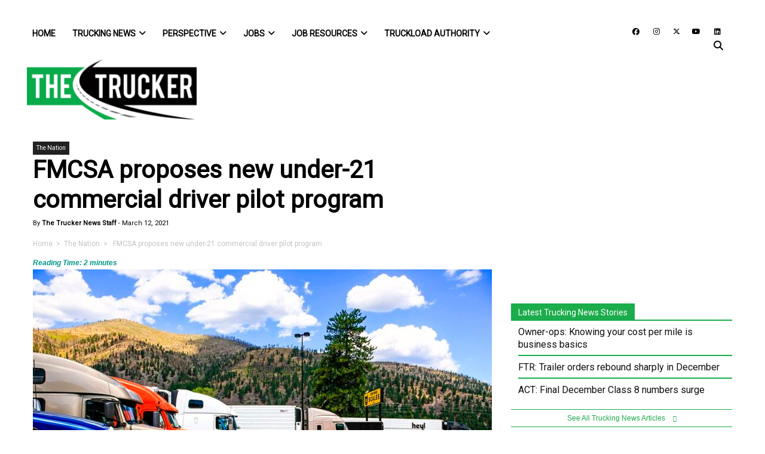

--- FILE ---
content_type: text/html; charset=utf-8
request_url: https://www.google.com/recaptcha/api2/anchor?ar=1&k=6LcmkuQqAAAAAJa0uf-uvpom-PN_kh-XRgyi03K6&co=aHR0cHM6Ly93d3cudGhldHJ1Y2tlci5jb206NDQz&hl=en&v=PoyoqOPhxBO7pBk68S4YbpHZ&theme=light&size=normal&anchor-ms=20000&execute-ms=30000&cb=jl5oyysplv1a
body_size: 49195
content:
<!DOCTYPE HTML><html dir="ltr" lang="en"><head><meta http-equiv="Content-Type" content="text/html; charset=UTF-8">
<meta http-equiv="X-UA-Compatible" content="IE=edge">
<title>reCAPTCHA</title>
<style type="text/css">
/* cyrillic-ext */
@font-face {
  font-family: 'Roboto';
  font-style: normal;
  font-weight: 400;
  font-stretch: 100%;
  src: url(//fonts.gstatic.com/s/roboto/v48/KFO7CnqEu92Fr1ME7kSn66aGLdTylUAMa3GUBHMdazTgWw.woff2) format('woff2');
  unicode-range: U+0460-052F, U+1C80-1C8A, U+20B4, U+2DE0-2DFF, U+A640-A69F, U+FE2E-FE2F;
}
/* cyrillic */
@font-face {
  font-family: 'Roboto';
  font-style: normal;
  font-weight: 400;
  font-stretch: 100%;
  src: url(//fonts.gstatic.com/s/roboto/v48/KFO7CnqEu92Fr1ME7kSn66aGLdTylUAMa3iUBHMdazTgWw.woff2) format('woff2');
  unicode-range: U+0301, U+0400-045F, U+0490-0491, U+04B0-04B1, U+2116;
}
/* greek-ext */
@font-face {
  font-family: 'Roboto';
  font-style: normal;
  font-weight: 400;
  font-stretch: 100%;
  src: url(//fonts.gstatic.com/s/roboto/v48/KFO7CnqEu92Fr1ME7kSn66aGLdTylUAMa3CUBHMdazTgWw.woff2) format('woff2');
  unicode-range: U+1F00-1FFF;
}
/* greek */
@font-face {
  font-family: 'Roboto';
  font-style: normal;
  font-weight: 400;
  font-stretch: 100%;
  src: url(//fonts.gstatic.com/s/roboto/v48/KFO7CnqEu92Fr1ME7kSn66aGLdTylUAMa3-UBHMdazTgWw.woff2) format('woff2');
  unicode-range: U+0370-0377, U+037A-037F, U+0384-038A, U+038C, U+038E-03A1, U+03A3-03FF;
}
/* math */
@font-face {
  font-family: 'Roboto';
  font-style: normal;
  font-weight: 400;
  font-stretch: 100%;
  src: url(//fonts.gstatic.com/s/roboto/v48/KFO7CnqEu92Fr1ME7kSn66aGLdTylUAMawCUBHMdazTgWw.woff2) format('woff2');
  unicode-range: U+0302-0303, U+0305, U+0307-0308, U+0310, U+0312, U+0315, U+031A, U+0326-0327, U+032C, U+032F-0330, U+0332-0333, U+0338, U+033A, U+0346, U+034D, U+0391-03A1, U+03A3-03A9, U+03B1-03C9, U+03D1, U+03D5-03D6, U+03F0-03F1, U+03F4-03F5, U+2016-2017, U+2034-2038, U+203C, U+2040, U+2043, U+2047, U+2050, U+2057, U+205F, U+2070-2071, U+2074-208E, U+2090-209C, U+20D0-20DC, U+20E1, U+20E5-20EF, U+2100-2112, U+2114-2115, U+2117-2121, U+2123-214F, U+2190, U+2192, U+2194-21AE, U+21B0-21E5, U+21F1-21F2, U+21F4-2211, U+2213-2214, U+2216-22FF, U+2308-230B, U+2310, U+2319, U+231C-2321, U+2336-237A, U+237C, U+2395, U+239B-23B7, U+23D0, U+23DC-23E1, U+2474-2475, U+25AF, U+25B3, U+25B7, U+25BD, U+25C1, U+25CA, U+25CC, U+25FB, U+266D-266F, U+27C0-27FF, U+2900-2AFF, U+2B0E-2B11, U+2B30-2B4C, U+2BFE, U+3030, U+FF5B, U+FF5D, U+1D400-1D7FF, U+1EE00-1EEFF;
}
/* symbols */
@font-face {
  font-family: 'Roboto';
  font-style: normal;
  font-weight: 400;
  font-stretch: 100%;
  src: url(//fonts.gstatic.com/s/roboto/v48/KFO7CnqEu92Fr1ME7kSn66aGLdTylUAMaxKUBHMdazTgWw.woff2) format('woff2');
  unicode-range: U+0001-000C, U+000E-001F, U+007F-009F, U+20DD-20E0, U+20E2-20E4, U+2150-218F, U+2190, U+2192, U+2194-2199, U+21AF, U+21E6-21F0, U+21F3, U+2218-2219, U+2299, U+22C4-22C6, U+2300-243F, U+2440-244A, U+2460-24FF, U+25A0-27BF, U+2800-28FF, U+2921-2922, U+2981, U+29BF, U+29EB, U+2B00-2BFF, U+4DC0-4DFF, U+FFF9-FFFB, U+10140-1018E, U+10190-1019C, U+101A0, U+101D0-101FD, U+102E0-102FB, U+10E60-10E7E, U+1D2C0-1D2D3, U+1D2E0-1D37F, U+1F000-1F0FF, U+1F100-1F1AD, U+1F1E6-1F1FF, U+1F30D-1F30F, U+1F315, U+1F31C, U+1F31E, U+1F320-1F32C, U+1F336, U+1F378, U+1F37D, U+1F382, U+1F393-1F39F, U+1F3A7-1F3A8, U+1F3AC-1F3AF, U+1F3C2, U+1F3C4-1F3C6, U+1F3CA-1F3CE, U+1F3D4-1F3E0, U+1F3ED, U+1F3F1-1F3F3, U+1F3F5-1F3F7, U+1F408, U+1F415, U+1F41F, U+1F426, U+1F43F, U+1F441-1F442, U+1F444, U+1F446-1F449, U+1F44C-1F44E, U+1F453, U+1F46A, U+1F47D, U+1F4A3, U+1F4B0, U+1F4B3, U+1F4B9, U+1F4BB, U+1F4BF, U+1F4C8-1F4CB, U+1F4D6, U+1F4DA, U+1F4DF, U+1F4E3-1F4E6, U+1F4EA-1F4ED, U+1F4F7, U+1F4F9-1F4FB, U+1F4FD-1F4FE, U+1F503, U+1F507-1F50B, U+1F50D, U+1F512-1F513, U+1F53E-1F54A, U+1F54F-1F5FA, U+1F610, U+1F650-1F67F, U+1F687, U+1F68D, U+1F691, U+1F694, U+1F698, U+1F6AD, U+1F6B2, U+1F6B9-1F6BA, U+1F6BC, U+1F6C6-1F6CF, U+1F6D3-1F6D7, U+1F6E0-1F6EA, U+1F6F0-1F6F3, U+1F6F7-1F6FC, U+1F700-1F7FF, U+1F800-1F80B, U+1F810-1F847, U+1F850-1F859, U+1F860-1F887, U+1F890-1F8AD, U+1F8B0-1F8BB, U+1F8C0-1F8C1, U+1F900-1F90B, U+1F93B, U+1F946, U+1F984, U+1F996, U+1F9E9, U+1FA00-1FA6F, U+1FA70-1FA7C, U+1FA80-1FA89, U+1FA8F-1FAC6, U+1FACE-1FADC, U+1FADF-1FAE9, U+1FAF0-1FAF8, U+1FB00-1FBFF;
}
/* vietnamese */
@font-face {
  font-family: 'Roboto';
  font-style: normal;
  font-weight: 400;
  font-stretch: 100%;
  src: url(//fonts.gstatic.com/s/roboto/v48/KFO7CnqEu92Fr1ME7kSn66aGLdTylUAMa3OUBHMdazTgWw.woff2) format('woff2');
  unicode-range: U+0102-0103, U+0110-0111, U+0128-0129, U+0168-0169, U+01A0-01A1, U+01AF-01B0, U+0300-0301, U+0303-0304, U+0308-0309, U+0323, U+0329, U+1EA0-1EF9, U+20AB;
}
/* latin-ext */
@font-face {
  font-family: 'Roboto';
  font-style: normal;
  font-weight: 400;
  font-stretch: 100%;
  src: url(//fonts.gstatic.com/s/roboto/v48/KFO7CnqEu92Fr1ME7kSn66aGLdTylUAMa3KUBHMdazTgWw.woff2) format('woff2');
  unicode-range: U+0100-02BA, U+02BD-02C5, U+02C7-02CC, U+02CE-02D7, U+02DD-02FF, U+0304, U+0308, U+0329, U+1D00-1DBF, U+1E00-1E9F, U+1EF2-1EFF, U+2020, U+20A0-20AB, U+20AD-20C0, U+2113, U+2C60-2C7F, U+A720-A7FF;
}
/* latin */
@font-face {
  font-family: 'Roboto';
  font-style: normal;
  font-weight: 400;
  font-stretch: 100%;
  src: url(//fonts.gstatic.com/s/roboto/v48/KFO7CnqEu92Fr1ME7kSn66aGLdTylUAMa3yUBHMdazQ.woff2) format('woff2');
  unicode-range: U+0000-00FF, U+0131, U+0152-0153, U+02BB-02BC, U+02C6, U+02DA, U+02DC, U+0304, U+0308, U+0329, U+2000-206F, U+20AC, U+2122, U+2191, U+2193, U+2212, U+2215, U+FEFF, U+FFFD;
}
/* cyrillic-ext */
@font-face {
  font-family: 'Roboto';
  font-style: normal;
  font-weight: 500;
  font-stretch: 100%;
  src: url(//fonts.gstatic.com/s/roboto/v48/KFO7CnqEu92Fr1ME7kSn66aGLdTylUAMa3GUBHMdazTgWw.woff2) format('woff2');
  unicode-range: U+0460-052F, U+1C80-1C8A, U+20B4, U+2DE0-2DFF, U+A640-A69F, U+FE2E-FE2F;
}
/* cyrillic */
@font-face {
  font-family: 'Roboto';
  font-style: normal;
  font-weight: 500;
  font-stretch: 100%;
  src: url(//fonts.gstatic.com/s/roboto/v48/KFO7CnqEu92Fr1ME7kSn66aGLdTylUAMa3iUBHMdazTgWw.woff2) format('woff2');
  unicode-range: U+0301, U+0400-045F, U+0490-0491, U+04B0-04B1, U+2116;
}
/* greek-ext */
@font-face {
  font-family: 'Roboto';
  font-style: normal;
  font-weight: 500;
  font-stretch: 100%;
  src: url(//fonts.gstatic.com/s/roboto/v48/KFO7CnqEu92Fr1ME7kSn66aGLdTylUAMa3CUBHMdazTgWw.woff2) format('woff2');
  unicode-range: U+1F00-1FFF;
}
/* greek */
@font-face {
  font-family: 'Roboto';
  font-style: normal;
  font-weight: 500;
  font-stretch: 100%;
  src: url(//fonts.gstatic.com/s/roboto/v48/KFO7CnqEu92Fr1ME7kSn66aGLdTylUAMa3-UBHMdazTgWw.woff2) format('woff2');
  unicode-range: U+0370-0377, U+037A-037F, U+0384-038A, U+038C, U+038E-03A1, U+03A3-03FF;
}
/* math */
@font-face {
  font-family: 'Roboto';
  font-style: normal;
  font-weight: 500;
  font-stretch: 100%;
  src: url(//fonts.gstatic.com/s/roboto/v48/KFO7CnqEu92Fr1ME7kSn66aGLdTylUAMawCUBHMdazTgWw.woff2) format('woff2');
  unicode-range: U+0302-0303, U+0305, U+0307-0308, U+0310, U+0312, U+0315, U+031A, U+0326-0327, U+032C, U+032F-0330, U+0332-0333, U+0338, U+033A, U+0346, U+034D, U+0391-03A1, U+03A3-03A9, U+03B1-03C9, U+03D1, U+03D5-03D6, U+03F0-03F1, U+03F4-03F5, U+2016-2017, U+2034-2038, U+203C, U+2040, U+2043, U+2047, U+2050, U+2057, U+205F, U+2070-2071, U+2074-208E, U+2090-209C, U+20D0-20DC, U+20E1, U+20E5-20EF, U+2100-2112, U+2114-2115, U+2117-2121, U+2123-214F, U+2190, U+2192, U+2194-21AE, U+21B0-21E5, U+21F1-21F2, U+21F4-2211, U+2213-2214, U+2216-22FF, U+2308-230B, U+2310, U+2319, U+231C-2321, U+2336-237A, U+237C, U+2395, U+239B-23B7, U+23D0, U+23DC-23E1, U+2474-2475, U+25AF, U+25B3, U+25B7, U+25BD, U+25C1, U+25CA, U+25CC, U+25FB, U+266D-266F, U+27C0-27FF, U+2900-2AFF, U+2B0E-2B11, U+2B30-2B4C, U+2BFE, U+3030, U+FF5B, U+FF5D, U+1D400-1D7FF, U+1EE00-1EEFF;
}
/* symbols */
@font-face {
  font-family: 'Roboto';
  font-style: normal;
  font-weight: 500;
  font-stretch: 100%;
  src: url(//fonts.gstatic.com/s/roboto/v48/KFO7CnqEu92Fr1ME7kSn66aGLdTylUAMaxKUBHMdazTgWw.woff2) format('woff2');
  unicode-range: U+0001-000C, U+000E-001F, U+007F-009F, U+20DD-20E0, U+20E2-20E4, U+2150-218F, U+2190, U+2192, U+2194-2199, U+21AF, U+21E6-21F0, U+21F3, U+2218-2219, U+2299, U+22C4-22C6, U+2300-243F, U+2440-244A, U+2460-24FF, U+25A0-27BF, U+2800-28FF, U+2921-2922, U+2981, U+29BF, U+29EB, U+2B00-2BFF, U+4DC0-4DFF, U+FFF9-FFFB, U+10140-1018E, U+10190-1019C, U+101A0, U+101D0-101FD, U+102E0-102FB, U+10E60-10E7E, U+1D2C0-1D2D3, U+1D2E0-1D37F, U+1F000-1F0FF, U+1F100-1F1AD, U+1F1E6-1F1FF, U+1F30D-1F30F, U+1F315, U+1F31C, U+1F31E, U+1F320-1F32C, U+1F336, U+1F378, U+1F37D, U+1F382, U+1F393-1F39F, U+1F3A7-1F3A8, U+1F3AC-1F3AF, U+1F3C2, U+1F3C4-1F3C6, U+1F3CA-1F3CE, U+1F3D4-1F3E0, U+1F3ED, U+1F3F1-1F3F3, U+1F3F5-1F3F7, U+1F408, U+1F415, U+1F41F, U+1F426, U+1F43F, U+1F441-1F442, U+1F444, U+1F446-1F449, U+1F44C-1F44E, U+1F453, U+1F46A, U+1F47D, U+1F4A3, U+1F4B0, U+1F4B3, U+1F4B9, U+1F4BB, U+1F4BF, U+1F4C8-1F4CB, U+1F4D6, U+1F4DA, U+1F4DF, U+1F4E3-1F4E6, U+1F4EA-1F4ED, U+1F4F7, U+1F4F9-1F4FB, U+1F4FD-1F4FE, U+1F503, U+1F507-1F50B, U+1F50D, U+1F512-1F513, U+1F53E-1F54A, U+1F54F-1F5FA, U+1F610, U+1F650-1F67F, U+1F687, U+1F68D, U+1F691, U+1F694, U+1F698, U+1F6AD, U+1F6B2, U+1F6B9-1F6BA, U+1F6BC, U+1F6C6-1F6CF, U+1F6D3-1F6D7, U+1F6E0-1F6EA, U+1F6F0-1F6F3, U+1F6F7-1F6FC, U+1F700-1F7FF, U+1F800-1F80B, U+1F810-1F847, U+1F850-1F859, U+1F860-1F887, U+1F890-1F8AD, U+1F8B0-1F8BB, U+1F8C0-1F8C1, U+1F900-1F90B, U+1F93B, U+1F946, U+1F984, U+1F996, U+1F9E9, U+1FA00-1FA6F, U+1FA70-1FA7C, U+1FA80-1FA89, U+1FA8F-1FAC6, U+1FACE-1FADC, U+1FADF-1FAE9, U+1FAF0-1FAF8, U+1FB00-1FBFF;
}
/* vietnamese */
@font-face {
  font-family: 'Roboto';
  font-style: normal;
  font-weight: 500;
  font-stretch: 100%;
  src: url(//fonts.gstatic.com/s/roboto/v48/KFO7CnqEu92Fr1ME7kSn66aGLdTylUAMa3OUBHMdazTgWw.woff2) format('woff2');
  unicode-range: U+0102-0103, U+0110-0111, U+0128-0129, U+0168-0169, U+01A0-01A1, U+01AF-01B0, U+0300-0301, U+0303-0304, U+0308-0309, U+0323, U+0329, U+1EA0-1EF9, U+20AB;
}
/* latin-ext */
@font-face {
  font-family: 'Roboto';
  font-style: normal;
  font-weight: 500;
  font-stretch: 100%;
  src: url(//fonts.gstatic.com/s/roboto/v48/KFO7CnqEu92Fr1ME7kSn66aGLdTylUAMa3KUBHMdazTgWw.woff2) format('woff2');
  unicode-range: U+0100-02BA, U+02BD-02C5, U+02C7-02CC, U+02CE-02D7, U+02DD-02FF, U+0304, U+0308, U+0329, U+1D00-1DBF, U+1E00-1E9F, U+1EF2-1EFF, U+2020, U+20A0-20AB, U+20AD-20C0, U+2113, U+2C60-2C7F, U+A720-A7FF;
}
/* latin */
@font-face {
  font-family: 'Roboto';
  font-style: normal;
  font-weight: 500;
  font-stretch: 100%;
  src: url(//fonts.gstatic.com/s/roboto/v48/KFO7CnqEu92Fr1ME7kSn66aGLdTylUAMa3yUBHMdazQ.woff2) format('woff2');
  unicode-range: U+0000-00FF, U+0131, U+0152-0153, U+02BB-02BC, U+02C6, U+02DA, U+02DC, U+0304, U+0308, U+0329, U+2000-206F, U+20AC, U+2122, U+2191, U+2193, U+2212, U+2215, U+FEFF, U+FFFD;
}
/* cyrillic-ext */
@font-face {
  font-family: 'Roboto';
  font-style: normal;
  font-weight: 900;
  font-stretch: 100%;
  src: url(//fonts.gstatic.com/s/roboto/v48/KFO7CnqEu92Fr1ME7kSn66aGLdTylUAMa3GUBHMdazTgWw.woff2) format('woff2');
  unicode-range: U+0460-052F, U+1C80-1C8A, U+20B4, U+2DE0-2DFF, U+A640-A69F, U+FE2E-FE2F;
}
/* cyrillic */
@font-face {
  font-family: 'Roboto';
  font-style: normal;
  font-weight: 900;
  font-stretch: 100%;
  src: url(//fonts.gstatic.com/s/roboto/v48/KFO7CnqEu92Fr1ME7kSn66aGLdTylUAMa3iUBHMdazTgWw.woff2) format('woff2');
  unicode-range: U+0301, U+0400-045F, U+0490-0491, U+04B0-04B1, U+2116;
}
/* greek-ext */
@font-face {
  font-family: 'Roboto';
  font-style: normal;
  font-weight: 900;
  font-stretch: 100%;
  src: url(//fonts.gstatic.com/s/roboto/v48/KFO7CnqEu92Fr1ME7kSn66aGLdTylUAMa3CUBHMdazTgWw.woff2) format('woff2');
  unicode-range: U+1F00-1FFF;
}
/* greek */
@font-face {
  font-family: 'Roboto';
  font-style: normal;
  font-weight: 900;
  font-stretch: 100%;
  src: url(//fonts.gstatic.com/s/roboto/v48/KFO7CnqEu92Fr1ME7kSn66aGLdTylUAMa3-UBHMdazTgWw.woff2) format('woff2');
  unicode-range: U+0370-0377, U+037A-037F, U+0384-038A, U+038C, U+038E-03A1, U+03A3-03FF;
}
/* math */
@font-face {
  font-family: 'Roboto';
  font-style: normal;
  font-weight: 900;
  font-stretch: 100%;
  src: url(//fonts.gstatic.com/s/roboto/v48/KFO7CnqEu92Fr1ME7kSn66aGLdTylUAMawCUBHMdazTgWw.woff2) format('woff2');
  unicode-range: U+0302-0303, U+0305, U+0307-0308, U+0310, U+0312, U+0315, U+031A, U+0326-0327, U+032C, U+032F-0330, U+0332-0333, U+0338, U+033A, U+0346, U+034D, U+0391-03A1, U+03A3-03A9, U+03B1-03C9, U+03D1, U+03D5-03D6, U+03F0-03F1, U+03F4-03F5, U+2016-2017, U+2034-2038, U+203C, U+2040, U+2043, U+2047, U+2050, U+2057, U+205F, U+2070-2071, U+2074-208E, U+2090-209C, U+20D0-20DC, U+20E1, U+20E5-20EF, U+2100-2112, U+2114-2115, U+2117-2121, U+2123-214F, U+2190, U+2192, U+2194-21AE, U+21B0-21E5, U+21F1-21F2, U+21F4-2211, U+2213-2214, U+2216-22FF, U+2308-230B, U+2310, U+2319, U+231C-2321, U+2336-237A, U+237C, U+2395, U+239B-23B7, U+23D0, U+23DC-23E1, U+2474-2475, U+25AF, U+25B3, U+25B7, U+25BD, U+25C1, U+25CA, U+25CC, U+25FB, U+266D-266F, U+27C0-27FF, U+2900-2AFF, U+2B0E-2B11, U+2B30-2B4C, U+2BFE, U+3030, U+FF5B, U+FF5D, U+1D400-1D7FF, U+1EE00-1EEFF;
}
/* symbols */
@font-face {
  font-family: 'Roboto';
  font-style: normal;
  font-weight: 900;
  font-stretch: 100%;
  src: url(//fonts.gstatic.com/s/roboto/v48/KFO7CnqEu92Fr1ME7kSn66aGLdTylUAMaxKUBHMdazTgWw.woff2) format('woff2');
  unicode-range: U+0001-000C, U+000E-001F, U+007F-009F, U+20DD-20E0, U+20E2-20E4, U+2150-218F, U+2190, U+2192, U+2194-2199, U+21AF, U+21E6-21F0, U+21F3, U+2218-2219, U+2299, U+22C4-22C6, U+2300-243F, U+2440-244A, U+2460-24FF, U+25A0-27BF, U+2800-28FF, U+2921-2922, U+2981, U+29BF, U+29EB, U+2B00-2BFF, U+4DC0-4DFF, U+FFF9-FFFB, U+10140-1018E, U+10190-1019C, U+101A0, U+101D0-101FD, U+102E0-102FB, U+10E60-10E7E, U+1D2C0-1D2D3, U+1D2E0-1D37F, U+1F000-1F0FF, U+1F100-1F1AD, U+1F1E6-1F1FF, U+1F30D-1F30F, U+1F315, U+1F31C, U+1F31E, U+1F320-1F32C, U+1F336, U+1F378, U+1F37D, U+1F382, U+1F393-1F39F, U+1F3A7-1F3A8, U+1F3AC-1F3AF, U+1F3C2, U+1F3C4-1F3C6, U+1F3CA-1F3CE, U+1F3D4-1F3E0, U+1F3ED, U+1F3F1-1F3F3, U+1F3F5-1F3F7, U+1F408, U+1F415, U+1F41F, U+1F426, U+1F43F, U+1F441-1F442, U+1F444, U+1F446-1F449, U+1F44C-1F44E, U+1F453, U+1F46A, U+1F47D, U+1F4A3, U+1F4B0, U+1F4B3, U+1F4B9, U+1F4BB, U+1F4BF, U+1F4C8-1F4CB, U+1F4D6, U+1F4DA, U+1F4DF, U+1F4E3-1F4E6, U+1F4EA-1F4ED, U+1F4F7, U+1F4F9-1F4FB, U+1F4FD-1F4FE, U+1F503, U+1F507-1F50B, U+1F50D, U+1F512-1F513, U+1F53E-1F54A, U+1F54F-1F5FA, U+1F610, U+1F650-1F67F, U+1F687, U+1F68D, U+1F691, U+1F694, U+1F698, U+1F6AD, U+1F6B2, U+1F6B9-1F6BA, U+1F6BC, U+1F6C6-1F6CF, U+1F6D3-1F6D7, U+1F6E0-1F6EA, U+1F6F0-1F6F3, U+1F6F7-1F6FC, U+1F700-1F7FF, U+1F800-1F80B, U+1F810-1F847, U+1F850-1F859, U+1F860-1F887, U+1F890-1F8AD, U+1F8B0-1F8BB, U+1F8C0-1F8C1, U+1F900-1F90B, U+1F93B, U+1F946, U+1F984, U+1F996, U+1F9E9, U+1FA00-1FA6F, U+1FA70-1FA7C, U+1FA80-1FA89, U+1FA8F-1FAC6, U+1FACE-1FADC, U+1FADF-1FAE9, U+1FAF0-1FAF8, U+1FB00-1FBFF;
}
/* vietnamese */
@font-face {
  font-family: 'Roboto';
  font-style: normal;
  font-weight: 900;
  font-stretch: 100%;
  src: url(//fonts.gstatic.com/s/roboto/v48/KFO7CnqEu92Fr1ME7kSn66aGLdTylUAMa3OUBHMdazTgWw.woff2) format('woff2');
  unicode-range: U+0102-0103, U+0110-0111, U+0128-0129, U+0168-0169, U+01A0-01A1, U+01AF-01B0, U+0300-0301, U+0303-0304, U+0308-0309, U+0323, U+0329, U+1EA0-1EF9, U+20AB;
}
/* latin-ext */
@font-face {
  font-family: 'Roboto';
  font-style: normal;
  font-weight: 900;
  font-stretch: 100%;
  src: url(//fonts.gstatic.com/s/roboto/v48/KFO7CnqEu92Fr1ME7kSn66aGLdTylUAMa3KUBHMdazTgWw.woff2) format('woff2');
  unicode-range: U+0100-02BA, U+02BD-02C5, U+02C7-02CC, U+02CE-02D7, U+02DD-02FF, U+0304, U+0308, U+0329, U+1D00-1DBF, U+1E00-1E9F, U+1EF2-1EFF, U+2020, U+20A0-20AB, U+20AD-20C0, U+2113, U+2C60-2C7F, U+A720-A7FF;
}
/* latin */
@font-face {
  font-family: 'Roboto';
  font-style: normal;
  font-weight: 900;
  font-stretch: 100%;
  src: url(//fonts.gstatic.com/s/roboto/v48/KFO7CnqEu92Fr1ME7kSn66aGLdTylUAMa3yUBHMdazQ.woff2) format('woff2');
  unicode-range: U+0000-00FF, U+0131, U+0152-0153, U+02BB-02BC, U+02C6, U+02DA, U+02DC, U+0304, U+0308, U+0329, U+2000-206F, U+20AC, U+2122, U+2191, U+2193, U+2212, U+2215, U+FEFF, U+FFFD;
}

</style>
<link rel="stylesheet" type="text/css" href="https://www.gstatic.com/recaptcha/releases/PoyoqOPhxBO7pBk68S4YbpHZ/styles__ltr.css">
<script nonce="sAZBSoGxXKsapZP6rMBWxQ" type="text/javascript">window['__recaptcha_api'] = 'https://www.google.com/recaptcha/api2/';</script>
<script type="text/javascript" src="https://www.gstatic.com/recaptcha/releases/PoyoqOPhxBO7pBk68S4YbpHZ/recaptcha__en.js" nonce="sAZBSoGxXKsapZP6rMBWxQ">
      
    </script></head>
<body><div id="rc-anchor-alert" class="rc-anchor-alert"></div>
<input type="hidden" id="recaptcha-token" value="[base64]">
<script type="text/javascript" nonce="sAZBSoGxXKsapZP6rMBWxQ">
      recaptcha.anchor.Main.init("[\x22ainput\x22,[\x22bgdata\x22,\x22\x22,\[base64]/[base64]/[base64]/[base64]/[base64]/UltsKytdPUU6KEU8MjA0OD9SW2wrK109RT4+NnwxOTI6KChFJjY0NTEyKT09NTUyOTYmJk0rMTxjLmxlbmd0aCYmKGMuY2hhckNvZGVBdChNKzEpJjY0NTEyKT09NTYzMjA/[base64]/[base64]/[base64]/[base64]/[base64]/[base64]/[base64]\x22,\[base64]\\u003d\x22,\[base64]/Y8K9K8Orwo3DjX7CjDDClMOqbsO1QAzCk8Kqwr3Cr3MSwoJew4EBJsKOwqEgWjTCqVYsaRdSQMKPwpHCtSlJUkQfwqLCkcKQXcOowpDDvXHDskbCtMOEwrEQWTtnw5c4GsKFIcOCw57DlkgqccK/wp1XYcOfwoXDvh/DiUnCm1QnWcOuw4M/wrlHwrJbcEfCusOkVmchMsKPTG4SwqATGlbCpcKywr86U8OTwpAcwpXDmcK4w7Ynw6PCpzPCm8OrwrMSw6bDisKcwq1SwqEveMKQIcKXJS5LwrPDj8Ojw6TDo1/DnAAhwqPDvHk0E8OwHk4+w5EfwpFvEwzDqllKw7JSwrHCsMKNwpbCoF12M8K6w7HCvMKMH8OKLcO5w5MGwqbCrMOyTcOVbcOlasKGfhnCjwlEw5rDvMKyw7bDtxDCncOww6tVEnzDg2Nvw69FTEfCiRjDjcOmVGZyS8KHP8K+wo/Dqk1/[base64]/DnMOUO8Krw7LDoCTDkMKASCvDrQR+w4ADWcKswovDj8OZA8O8wovCuMK3MHvCnmnCrTnCpHvDjBcww5A8R8OgSMKrw4o+ccKNwpnCucKuw7o/EVzDi8OZBkJ8KcOJa8OffDvCiVLCssOJw74LHV7CkAZgwpYULsOtaE9JwrvCscODEsKDwqTCmQ5zF8KmZ10Fe8KIZiDDjsK/eWrDmsK2woFdZsKRw77DpcO5GVMXbQbDvUk7bcK1cDrCqcOtwqPChsOsLsK0w4lJUcOMe8KzbEArLj/DtCJvw4g2wrfDocOgJcKERcOCWVFaWEHClwg5wqbCn3nDuR9LeVI2w4l8U8KLw7IZUjDCvcOoU8OvZsOrCsKhfGJIeAvDkHHDpMKCbcK8VcOpw4PChTzCq8KUTnceJXPCgcKeYxMWFkImFcKqw5jDqxPCuhPDlhMvwroawpfDqy/CqQ9kUcO7w4bDgF7CoMKKBS7Ckw9Fwp7Du8O3wpVMwqowdcOPwqnDscO9N0VJRRvCqA8vw48BwoRTNMKSw47CucKPw6I7w4IFQQowZX/[base64]/[base64]/wqAxw7/CgsO8fyLDnUpdOmvCtDfCozjCny5vewzDq8K7LhYlwpHCqUzDtcKOCsK/[base64]/[base64]/DiMKGwpVhc8K2PMKFw5LDlj7CiTrDnD9vPsKxO8KIwq7DjHDCtTVDTQrDthIDw5lFw5lbw4jCn3/DksKdAiXDsMO/w7daE8KtwpDCpzXCnsKow6YDw6hSBMKCI8KBLMOgasK3HcOPamPCnHPCqcOUw4rDjCbCrhk/w78INkTDvsKsw7DDn8OfbFDCnCLDg8Kuw77DsnJoBsKDwpNSw73DkCzDtcOUwrgXwrE5VGbDujAffT3DiMOdbMOgFsKiwpTDqD4EUsOEwqZww4rCk34FfMOTw7QSwq7DmcKUw5l3wqs4YChhw4QOMizCvcKPw5QIw7XDhhwmwqg/VT5WcAjCugRJw6TDvsKcQsOaP8O6fFzCuMK3w4fDkMK/w6hgwotLGQDCoDrDgTFbwo/DrUkNBUHDl1VCQT09wpLDi8K6w6x5w5vCgMOsCcOGJcK/OsK4Gk9LwoLDmDvCgiLDtQTCoEvCnsK9LsKRV3E9IExNMMOCw7Fqw6Rfd8KbwofDnWoFJzUbw7zCjUMqeyzDoAE9w7TCoR1ZHcKgScKYwrfDv2Z3wqgZw4nDhsKKwoHCkjkQw58Lw4hkwr/DpToBw40xIn0zwphtT8O6wqLDiQBOw49ge8OVwpPCvsKwwpXCmXgha2ALSyXCr8KXIArCrwc5Z8OCBcKZwq4Uw5/CicOxW385dMKlfMOJdcO0w4gTwrrDjMObJ8KfA8OVw7tHbjJLw5sGwrM3YhNPR3PCp8KhZxPDucK4wp3CuwXDucKjwpDDkRcIZQMhw4XDv8OBAGlcw5FeNT4IFRzDniAJwqHCh8OqFm4TZUtWw4PDuQDCnjzCvMKfw4/[base64]/[base64]/cixxwoE8wq4uXxvDgBTDhMKyw64kwqnDm2kVw5AAwodtO1XCgcKhw5okwokPwqx6w7NMw7RCw64acCcUwofDoynCrsKZwpTDgmYkO8KGw57Dg8KMH2wJHxzCssKCIAPCo8OySsOSwqPCpBNaWMK/wp4FDMOgw715C8OQEMOAQDBAwrPDl8OQwpPCp2sNwo9dwobCszXCqMKjfx9Bw75WwqdiGzHDp8OLJE/CkS0OwrZkw5whV8O6Uic+w4rCj8KWacK9w7UHw7JrXysGdjDDjAYZFMOXTQ3DtMOxesKDb14dF8OhCcKZw57CnSLChsOhw6Nyw5gaJUVCw7XCnyQoQcOKwrMhwr/CgMKbDlAQw4fDshJGwrHDoToqIG7DqC/DvMO0bUZTw63Dt8Odw7UzwovDtmDCm0/CjH7Dolx3IwvDlMO7wq0IDMKTPFlQw40kwqw2wozDh1IMR8KfwpbDscK4w7DCu8KIKMKiaMOfK8O6MsO9EMKnw4PCjcOoZcKBPVBrwo3Cm8K8GMKpZ8OwRyfCsjjCscO5wrbDhMOjPnF2w6LDtsOHwoJcw4/Cm8OCw5rDjMKFDHXDlFXChkbDlX7DtMKAHWDCj3UoeMO8w6cNFcOlY8O5w4k2w5bDikHDthomw5LCrcOxw6csdMKSFzoAJcOmBH7CgD3ChMOycjkcUMKIQmMewohlWUfDin8QCHDCn8OQwo4KTX/Cp0nDmn/DtBtkw7Jvw4fCh8Kywr3DpMOyw47Do0/DnMKFH3bDusO4GcKRw5Q9CcOSM8OBw64sw7EjNBjDigzDlHoPVsKlXkjChwjDp1kOeQgtw5Alw5QXwq4dw7LCvzbDlsOKwr0Ud8KMI2HCvg4Hw7/DhcOaRG10b8O5OsOMaUbDj8KhTAdEw5EFGMKDVsKqOghEN8Ogw4DDrVl2wpYRwqrCk0nCuCrCim82WC3CvcOcwrnCgcKtRH3CuMOMSTIXHEElw4zCrsOyZMKoPh/CscO1OVNGRhQ+w6YPQsKFwqbChsKZwqtUWcOWEkU6wrrDkC16XsKVwqzDnVwuYm15w6XCmMKDMMOBw7TDpC9FF8OCT2/DrFDCiV8Fw6oaCsO2WMOUw6DCvjvDiHIZDcOvwrFmdsOcwrjDgsKLwr5LAE8pwq7CgsOmbhB2YiXCqTFbT8OjccKfFF5Sw7/CoAnDksKOSMOGe8KSEMORb8KyJ8Ouwr1MwplqIB3DvR4aOG/[base64]/[base64]/wrLDjyHCscKww6cdwo8Zw4Ipw57DoCQ7IcO6fkd5G8KPw71tQTkLwoDCgxLCiD8Tw4HDm1PDk2PCuEtAw7MCwr/DsU0LMnzDunHCmMK7w5NSw7ovP8Kvw4nCnV/[base64]/QsO8wozCgcKcOU4/wpjCvsK/CMKUc8KGwqDCvsOAw4hBE3IjdMKjBgxWH3IVw4nCiMKJXU1xaH1KDsKhw4NOwrA/w5MKwrZ8w4/CsxlpLsKQwr9eeMKkworCmwoTw5zClH3Ci8KnNF3CnMOqFgUOw6Atw4h4wpQZe8KVZsKkI2XCt8K6GsKIBgQjdMOTw7A5w4xTG8OyR1lqwr7CjWBxDMK3fQjDtnLDjcKrw4/Cv0EbfMKVF8KMHCnDusKRFgzCvsKYYVTCtMOOZUHClsOfLR3CsVTDqgDDvQvDiC3DliUHwpbCmcONZMK5w7JswrJPwpjDvMKBNnFICQdvwobCjsKiw5YMwpTCkz7ChwMJB1/DgMK3AgTCvcKxHV7DucK5bE3DkiTCpcKVOyPCn1rDosO5wpQtQcKNQgx8w7UVw4jCs8Kpw6g1NQoew67DgMKHIsOJw4vCicO3w6RywosbLjp2IhnDs8KndWfCnMOCwojCnH/[base64]/Cm8KAw5VQwo4JAcOrXgZgw7jCjMKOQ2tdLS7ClMKZNEjDg0JhOMO5EMKhLgYFwqbDo8OZwq3DoBZfUcK6w7/DncKJwqUCw7pSw41Jw6TDg8OQUsOOKsOPw4RLwqJtXMOsMk43wovCrTkkwqbCoAsdwrHDr3HCnkgZw5jChcOXwrh8NAPDu8OwwqEtK8O7ZsKlw4QTYsKZNEQpUH/DjcKSXsOSGMOoKBF7FcO4LsK2aWZIEiXDjcOqw7o5HcOfTG5LC3Rdwr/CtcOLCzjDhTXCrXLDrwPDp8Oywrk8HMKKwq/CnS/DgMOpTTbCoElFd1NWZsKEM8OjZznDqyJ5w7QBEHTDpMK2w47Dl8ORIx0iw7LDsEFuQDDDosKUw6nCs8OKw6zDrcKnw5nDp8ObwrVRMG/ClsKxFyAjF8OMw5Eaw4XDt8OTw7zDgmLDh8O/w6/Cg8Kqw4tea8KCMlLDp8KoZcKMYsOWw6vDt05LwpBSwqEBfsKhJBPDosK+w6TCtV3DpMOUwpHCncKsTBA3w67DosKbwq/Cjjtbw6gAeMKow7xpAMO3wpFswpZcBGdSYwPDoGFzTGJgw5s8wonDgMKmwqfDoit2w4hXw6EXYXQIwpXCj8OSecO/[base64]/Dh8K8EsO7H8OIIsKowq/CgxTDvg7Dk8KKcsKBwq4hwpzDuT48fULDgzfCoUxzWElFwqzDnlnCpsOZLj3ChsK+XMKbTsKEQX/CrMKCwrjCqsKbFXjDl3nDtjEew4/CicKUw4DCvMKRwplveyrClsKQwpd1P8Oiw7HDrz7CusOFwpnDjlMuZMOWwolgUcKmwo3Drkd2Dw/Di0gkw4nDncKtw5cddDDCkEtSw77CvksrDWzDgTZFY8OpwqFlMcO+QxN2wpHCnsK5w7nDpcOAw5fDum7DtcOMwrHCnmLDvMOxw4vCrsKdw7QJKAbDvsKow5nDpcOdBDMSA2LDv8OSw5UGX8OwesOiw5RzfcK/w79NwpzCg8OXw5vDh8K6wrnDkmLDqS/CuAPDisO0e8OKdsOOVcKuwp/Dv8OMc17CtHw0wp97wqIKw5bCoMKXwrwow6DCrmxoQXsgwp4Aw4LDtCDCp0FmwqLCtQVzCWrDkXZ6wqnCty3Dk8OTaklZN8OQw4fClMK7w5olPsKXw6jCjD7DoSXDpAEEw7h2NgYqw5hOwp4uw7IWPsKaQwTDi8OGeg/DgWPCrjfCoMK7SD0Fw7nCmcKSUTvDhMKKZ8KdwqAdSsOZw7sEHHx9BC4DwojDpcOsfcK9wrbDtsOyecKbw51EMcORBUzCpj3CqmXChMKLwozCrSIhwqFpP8KnN8KrNsKZRMOHW2rDnsOXwpUJMxDDqDdpw7PCjCJYw7ZBRHpNw7E2w6JFw7HCrsKjWcKzWhItw6l/[base64]/[base64]/PhHCgQrCh8OYOsKOeQnDocOXw43Dv8OkUyXDvk0Xw6cTw6/[base64]/[base64]/DksKIwoXCncOgHMO5KsOfcVzDqHXCmEvCgMKuKmfCvsK3LWwcw5/CszfCk8KRwpzCnxDCkC94wqp/[base64]/Dkx5/[base64]/[base64]/[base64]/Cjz3Cn8OHw7zDtxYdOMO5w4PDnRHCmk/CisKrPUrDpwXClsOra1vCo3BsdMKjwozDuCowUyLCqcKGw5g0VlsUwqrDjz/[base64]/woDCpUjCoMOgwrA2SsKYexTDt8KWQVh4w7pSV0fClcKmw67DisKPwq4KbcO7Hy03wrotwrxSwoXDvzkabsO1w57DkcK8w4PCh8Kqwp/[base64]/DpnLDlMOvNFrDqcO/wrEKMsOBwoHDowM8w7EJw6jCpsOjw6stw4djGVHCshYuw55/wrHDp8OYPHrDlksKYEzCosOswoQMw7/[base64]/CoMOvw4pZw7HCrsOzwojDsMO1CBXDsRzDnj4Xcgh/BUbCoMOqfsKHX8K9AsO4OcOwacOpDsKqw7vDtDoCFsKyV2U9w5jCly/CjMO2woLCgT/DoTAow4M8wpTCsUkewpbCpcK4wrDDq0nDtFzDjBHDiWIhw7fCuWofMsKsWjXDr8OKH8Kgw7HCmyQPQcKJEHvCiDTCkCohw6BOw6DCliTDhQ/[base64]/Cm8Ojw4rCikXDiMK9GArDjMOiw63CpsOGwofCpcKWwqA5wqIPwr5HbRxQw4A5wrgOwqzDtQPChVF1cABfwprDtjNTw47DjsOZw4nDnSE4McKdw5M/wrDCqcOsI8KHLDLCgWfCo0TCkWIww4Rsw6HDsn54PMOyf8O4KcKQw553ZFNBLTXDjcODe1Ixwr/ClmLCkjnDlcKNZMKywq90wqZIwos6w5jCuiDCh1trZBYqV3rCgjTCoB7DoBs0JMOWwqRbw6TDihjCpcKdwr/DocKWeFLChMKhwo0nwrbCocOywrUtW8K2WsOSwrjCtMKpwrZsw5sGBsKqwqDCg8O+GcKVw7crNcK/wpsuSDnDsjTDrsOIYMOHOcO7wprDrzQrdsOzV8OXwoNuw4VUw7NEw7BoKMOdcH3DgW9Pw44yJFdEC0nCusKUwrcQS8O9wr3Do8Oaw7UGXytYacO6wrdawoJdAwNZSmbCtMObEVbCtsK/[base64]/w6XCq8KZwqApw6cjwqTCrhhkR8KWwpYfwq9Dw64cbyvChmjDkyl4w5XCrcKAw4TDtVUiwp5TNCnDlzfDhcKTOMOcwp3DhT/CtcOxw44mw6cRw4kyMXvDvU1pFMOdwrMuY2PDm8Kywq1Sw6o8P8KNbcKhEFRtwo5Lwrp8wqQrwoxXw6o/wrXDtsK9HcO0VcOhwox7QsKCdcK7wrhdw7/[base64]/[base64]/[base64]/DncOEHMK+bW5hcMK5w4R1woHCtsOdw7LCt8KWwqnDscOKBVXCvAUYwplXw4vCh8KnYBXDviFnwoISw67DnMOuw5XCmn0ZwovChB4+wqxSCl/DqcK9w77Dl8OfUDhNd1dzwqnCjsOEPkfDmzt2w7HCg0AZwqjDu8ORfU7DgzPCs2XCnX/Cj8O3R8OKwoNdHMKfcMKow7osVcO/woNsAcO5w7dHS1XDiMK6JcKiw7V4woccGcOlw5fCvMO7wpPCssKnQhtUJWxbwodLTEvDoD5lw6DCh0kRWl3Dg8KfQgcNLlfDkcKdw6o2w73CtkDCmWjCgiTCtMOyWF8LDFM6BXwqecKHw44YNRAnD8O6fsOQRsOzw7MhdXYWdjBNwp/CicOiSHM5QwHCk8Kzwr0Mw6/Dmldqw6U9BQsDc8O/wrsWMcOWIllCw7vCpMKBw7ZNwoslw5NyC8OkwoDDhMO4GcObOXtKwrnCjcOLw73Dhl7DviDDk8KidcO2MWJbw6nChsKLw5QDFWZFwrLCugnCicOfVMK4woRzRwvDjRnCuWR+wptNGQs/w6VUw5LDtsKrHDvCjWnDvsOaaBjDnyfDo8OMw65Kwq3DhcOCE07Dk1MfECzDi8ONwpnDrcKJwpUCCMK5fMKpwrA7IhQ0IsKUwpANwoVZV3RnHTQ8IMOLw4sAIBciDivCvcO2H8K/woPDqnDDiMKHagLCqx7Crnp0YMOPw4ZQw6/[base64]/Chh/[base64]/Dr2JMLVfCpsKVw6HDgMOyBRoVM8K7eGBfwpExw7zDisO4wr7CoxHCj18Jw4ZbPMKNKcOIWcKDwqsYw6rDv30aw79ZwqTCkMOgw7s+w656wqnDqsKPQDISwpp3KMOyasO5YsOHbCjDiQMhV8O4wrrCosOIwp8Hwo4swpBmwqtgwpc+e0rClRpJZn/CoMKRw48vHsKzwqUXw4nDkyjCvnJ/w7zCnsOZwpN5w6IZJsOqwrUNUU1US8KqVhzDkEbCmMOuwoBOw5JxwrnCuU/CoD0oe2I5UcOLw43CmMOAwqNmBGslw48+BAHDgHg9LXtdw69nw4csIsKlJcOOAVrCscK0ScKTBsO3QmvDmhdFbwETwpl5wqITHQA6I103wrjCrcKIaMKTw5LDlsO1LcKLwpLCvG8JI8KewpIywodKdlnDp3TCpcKKwqTCtcOxwoPColEPw5/DoTsqw783ezhzMcKVZcKCKcOpwoXDu8KTwpTCp8KwLGoaw7JBLMOPwqbCunY+Y8KZWsOkAcOFwpXChsOKw5vDm0sPZMKfGsKkRH4swqfCrsOpM8KVfcKxeEkfw6/CsTZ3JhUqwrXCmRDDhsKTw43DlS3Cp8OCPzPCo8KiC8K1wrzCt08+cMKiKsKDf8K8GsOuw7PCkE3DpMK/fGcFwqBGLcO1OF82BcK1JsObw6vDoMK4w4zCrsO9A8KYRxZbwrvCl8K3w70/woPDg3XDkcOWwr3CtQrCn1DDtA8hw5XCkhYpw5HCtTrDo0RdwrjDgjTDisO6RX/CuMKkwotRJMOqI2BvQcKHwrE+w4LDtMKKw4jClxoCcsO7w43DrcK8wopAwpcAccK0dVXDgWzCjMKHwozCtMKpwoZGw6TDgXLCsD7DlsKhw4VAGmFfKH7CiX7CnyLCrMKpwrLDosOPA8OracOuwpcBIMKVwpIawpFzwppMwpZsPcOhw67Clj/CvsKHNjRED8KRw5XDmDVMwrVWZ8K1DcOnIjrCv0BsIV3CrTtgw4gDfMKwCMOSw6nDtmjDhzPDusK6ccOEwq/CuXrCnlPCqVTDvTpfP8K9wqHCgwkzwptdw67CpVtBO1ofNicLwqDDkzbDn8OZfhzCl8ODXwVSwrQ7wrFSwp5lwovDgHk7w5jDij3Cr8OgFEXCgQY9wpDClSoPBEXCrhVwdMKOSn/[base64]/[base64]/DiSLCvyfDmVvCujrDo8KRwogHe8K0Zz3DkBjCpcOHfcO+SnDDk0DCoF3DnyTChcOrL382wq9Xw7bCvsO6w7rDsz7CgsO/w6/DkMOOaQ/DpgnCusOFfcKxKsOzBcKKcsKhwrHDrsO5w7RtRGvCiXzCr8OjRMKhwpzCnsO3Rn8/YMK/w4RoVF4PwqA5XQnCtsOOF8KqwqopX8Kgw6Qlw7fDk8OKw6DDkMOzwpPCtcKJeVnCmTxlwoLDjhvDp1nCvMOhH8Oew5gtK8KWwpMuLsOsw4RqXFsAw4oUwozCjsKgw7DCpMOwaCkCbMOCwqPCu1/CtcOWcsK4wqnDjcOUw7PCqxTDncOgwpJlHsOWBEU7McO/N0XDv3cDfsODHcKiwrZhH8O6wrrCiRkkDVkFwokWwpnDlcKLwqDCrMKlaS5JVcKGw48kwp3DlgdlYcKawqvCtMOgPxBaD8Oqw5RYwoLCoMONLEHCs03CgMK/w7R+w5nDqcK8c8KmFADDtsOMMkzCjMOawq3Dp8K7wrVYwoXDgsKHSsOwUcKBa1rDiMORacK4wpMSfhplw7/DgcKFG2MmLMOEw68QwpTCjcOyBsOZw6kfw7QBbEtow4Rfw44/DG1uwo8kwrLCnMObwqfCh8OyVxvDmlXDscO8w5wmwpJNwrkrw4U/w4powqzDv8OTTsKJKcOAd389wrbDtMOAw6DCmsO/w6NZw4fCl8ORdRcQb8KWB8ONN0kjwqzChcOxKsO4awErw6rCqz/Co0N0HMKDXh9MwofCpsKlw6LDhkpowoRZwqfDq1rCqi/CtcOEwp/[base64]/DpGhJVSHDncOCeiLCp0TCpcK0VzUsGSfDmUTCk8K2Uy3Dqm/DhcObesO8wo86w5jDhMOUwo9Qw5DDgVZcwqrDpy7DtwLDn8O3wpwmWATDqsKSw4fCuU7Dn8KuCsOcwo8JGMODBU3CgcKLwrrDnmnDsWM1wrVPEk88SFMJw5sewq/CkVlXO8Kbw419e8Onw6jDlcOQwrbDnhF+wospw6M+wq9sVxjDiisRf8KBwpzDmwXDoht8FVLCosO/N8Oew67Dq03Cg3hhw4MVwobCtDnDqSXCgMO+MsO7wo53BmDCj8OgNcKqdMKwc8O3fsOSKcKXw43Cqml2w6J1XEU6wqh/w4UGKHF+HMOdA8O0wo/DgcKidQnCuRBkIzbDgB7CmGzCjMK8PsKJZ0/DshBjUMOGwozDg8OBwqEGD3k+wo4ydnnCjDMww4xSw6Mvw7vCgl3CncKMwrPCik7DiU1owrDCl8KSS8OmOVzDm8K4wrsLwq/CmjU8dsKFBMKVwrM2w6w6wpccHMKhaGkUwr/[base64]/DvEwLw7HCjAXDpgbCgAVEw7otwqjDosObwpDDusOLfcKmw7HDncOhw6LDuGAlWw/CrcKpcsOnwrkjdEhvw5BnKUrDsMOew5PDlsOIP0XCkCfDrF/ClsO8wqYNTyvDhMOQw7JdwoPDjkEhDcKkw68JcRrDrWAdwq7CvsOEPcKpRcKBw44AccO3w4fDhcORw5BOdsK/[base64]/Cv8KjEGYpXExcDMKlSMOxJ8OuVMOcUixhEGF5wokDYsK9Y8KJSMOfwpXDmsOaw5oqwqDCtUwxw5wrw73CgsOfVcKsE0djwpXCtAMlXUQfZhA8wphbNcOBwpLDkh/DtwrCin8pcsO2A8KTw4/DqsKbYEDDp8K0VHHDqcOyBsKQCAUxOMOywrjDrcKxwrHCn3jCq8OcNsKJw77Cr8Kab8KbE8Krw6tRIFAZw47Dh3rCpMOHSHnDk1HChWszw4bDiThBOsK1wr/CrGbCpT1rw50ZwqbCiUXCmhvDg0fDoMK+LcO9w5NhU8OiJXjDsMOYw4jCqVRVD8KVwpzDtXrCi3NYG8KKbXLDmMKmcwHCtiHDiMKkTcOvwqRjFBrCtSLDuz9Fw43DmXrDl8Ohw7IBEC15cgJfIzkMNcK4w5IncTfDjsOLw5XDq8Oww6LDizjDm8KCw6HCscORw7MNU0/DkkE9w6bCiMO9D8Okw4nDjD/CiWkDw4U5wphvXsOSwonCnMOOcjt1eCfDvS8WwpnCrMKkwrxYWXzDhGR5w59LacOKwrbCo188w4twZ8OMwrJBwrB7SD9hwokSITc8Ej/CqMOFw4Y7w7/[base64]/Csx1ZwrNDVsKNwrrCu8KFw5jDqMOQw4oowr0tw5zDqsKiM8KMwrbDtHZkZmLCosOzw5BUw705wpcSwp/Dpj1CG0MeC0JXGcO0H8OnfcKfwqnCicKHQcOWw55uwrFZw4prPR3Dqk8tczPDkyHCo8KdwqXCk28NAcOKw7vChMK6fcOFw5PCqnd8w7bCqkQnw7g6JMO8KhnCq1VpH8OwJMKdWcKAw5EKw5gTfMORwrzCgcOAe3DDvsK/w6DClsKAwqhRwoInd29IwpXCuSJaLsO/[base64]/[base64]/Djmhbw48ZesOOwpUYw5IzQ2nCusO5K8Kiw47Dv0LDlC5cw6rDoEXCo2DCtMOqwrPCtmoRflHDisOMwrtdwrR8DcOAKkrCucKbwpzDrhsEB3bDncOFw7tzEUfCvMOkwqUAw7nDpcOVXFt1WcKfw75OwrzDkcOYIMKNwr/ClsOJw5dKdnlxw43Ctw/DmcKewo7CpsO4L8KUwrTDrSp8w5vDsGEwwrHDilQOwq4GwrPDoXErwqgiw4jCl8OfVTXDp0zCrRLCrx80wq3Dl1TDjiXDuxnCusKyw4vCqEMfbsKBwrPDiBQMworCngLDoAHCr8KsIMKvZ2nCqsOvw6/DqyTDmx8vwoJhwpvDtsKTKsKwRsObX8OCwrV4w5NnwoAfwooYw4bDn3vCj8K9wozDjsKDw4DDhcOsw7cRPxHDgyR3wqtEasOBw6lVRMOIbT1Tw6c0wp1zwoXDhHvDgwPDm1/[base64]/CrRZMNwgawrPDvW3CrArDhsKnXkDDucKpbUTCp8KbKRAGASlVAig/MVjCpGp1wr5PwrQATsOjUcOCwqLDmj53GcOBb3TCqMK+wq3CnMOuwozDncOXw67DtAfCr8KgN8KYwrAUw6jCmkvDtATDv0wiw7hOU8OVT2zDnsKNw6dXGcKLKUXDuiUAw6LCr8OiSsKwwo5IKMO5wqZ/IsOBw7MSE8KEIcONZT1hwqbDoj/Cq8OgLsK0wrnChMOdwoIvw6XCnnLCjcOAw6vChH7DksKwwrdPw6zDlBR/w4AlAGbDn8KHwqbChwdIfsOCbsOzNwVQLB/[base64]/PMOcwpLCl8KTJ8OHwq95RT3DjVsMw5LCkBzDu8OBPMOIGRt7w73CpjklwotPVMKpLG/[base64]/w7bDiMO/FcKDw6sqwpDDr8OwEsOuUMKKw4TCsz7ClcOEYMKww5lQw6lAbcOLw4QIwrUFw7jChTjDtW7DqBVhfMKqYcKFNcK2w58OWltWJsK4Ni3CuT1TNcKgwqNCXBEowrjDsjDCqMKdf8Ksw5rDm3HCgsKTw6vCqkJSw7vDiEvCt8Oyw4osFsOODcOTw6/CqEtVDMKcw6Q7CMOdw5hAwpxkBkl3woLCvcOdwrFmV8OOwoXCjiYYGMO1w6sCDcK+wpFbHsOjwrvCiWXCk8OsbMOVN3PDnhIyw5bCg2/Dsz0sw5E5ZiF2ehxdwoVqQh9lw53DvgxTGsOHQcK8DR5RLhfDtMKJwrxBwrXCo3kCwoPCrDJNOsK+ZMKbUn3CmHHDvcKcP8KZwofDiMKFCsKqd8OsBjlzwrB6wqjCmnlUScKlw7MQwqDDjMKCTD3DjsONwrxSCGLChgtPwrPCm33DtMOgKMOTdMODVMOhIz/Cm29lDcOyV8ONwq7Di1V3MMOawpNpATHChsObwpTDlsOvFldPwpfCpE3CpgI9w5Uzw5JkwrbCujEKw4IMwoIJw7/[base64]/DpMKYfiFhHEQywqp8wrw1eMOjw7/CkVAsHE/DgcKlwpcewrkAR8Ovw65hbS3ClkdKw55wwq7Ct3LDgCUkwp7Dg3PClmbCh8KDw4EIDC1aw55yMcKgX8KHw4DCil/CuybCnSvDoMOfw5fDm8OKZ8OjDcOCw79vwpYrFHhSR8OHGsOZwrMxeUpEGkolQsKJPmtcfR/[base64]/DhnLDpTRjwpMTw63CiHzCl8OUw6JhIi0JBsOaw6PDqExxwo3DqsKOFVfDrsObQsK4wrUMw5bDqUYBEGg4AB7Cp2xJUcOjw4knw7hUwq9owrPCgcOzw4drC0AVEcKTw4tPdMKkUsOmDhTDnmcfwpfCsVrDgsKSUD7CosO+wozCkgcMw5DCrMOAWsOewo/DkHYqEhjClsKBw6zCl8KeGAcKYRQUMMKawqbCnMKOw4TCsWzCpRPDnsKSw6jDkXZTHMKrIcOwM3N7RcKmwpUkwr1IR1XDtcKdQB5Rd8KIw6XDhTBZw5tTUldsTmHCokLCscO4w4PDg8OoQwHDnMKUwpHCmcKaGnR0M0jDqMOpbwLDsTYZwoAAw5xXJl/DgMOsw7gIFzxvKMKNw755U8Kpw7oubnNRH3HDvn8iBsObwrNFw5HCuGHCl8KAwoc4UsO7PFYsFXgOwo7DjsO2VsKdw6HDmwF+a3fCrUJdwop+w5XDlnl+T0swwrvCnHg+S3pmFsODDcKkw6d/w5PCgyTDiGhSw5HDmDszw4PCmQwFP8O1wpBYworDocOiw5nDqMKuFsOuw5XDs14dw5N4w6N/[base64]/DucK3IMOLIBpGMsOnBsOpITzDuhZnwosfwqcPYsK7w6zCscKcwpzCp8Ohw44twrN5w4XCrTHCiMOJwrrClALCtMOkwo9VcMKnPGzClMO/JMOsdsOVwrHDoCnCssK8N8KnXlkDw5bDm8KgwookCsKYw6jCgTPDncOVNcKLw4svw6rCkMOcw7/[base64]/DniDDm8K1S8KoNX8uY2BlDVvCqcOcw6wAwqp+PiA1w6nCrsOJw6rDqcOtwoDClTN+esOJZA/Cgy1fw5DDgsOJTMOGw6TDoQ7DhMOSwrEjIcKTwpHDg8OfOg42Y8Krw7HCnHRbaE5vwo/CkcKuw6YeWRHCicKqwqPDhMKswrPCohcow69Aw57ChAjDr8OqWixuNHUIw5Uaf8K3wopuVVrDlsK/wobDvUEjJ8KMKMOfw7Uiwrk3K8KRG27DmS9VXcKKw5VSwr0DWEVKwrY+SWvClRzDmcK8w5ttNMKNakfCocOCw6LCuwnCmcOAw4fDo8OfbsO8Z2vClcKgw6TCrC8ae0fDu2zDmh/Dv8KianUnW8KbHsOKKiA+KRkSw5h9OzfDlGJeLV15fMOJGQ/DisOYwpvDjXcBSsKIFHnCjRHCg8K5Z3YCwq1vOVfCjVYLwqnDjBzDhcKUVQnCqsOYw5odEMOoWcOdY2zDkgsOwp7DpkfCo8Kkwq/[base64]/[base64]/[base64]/CoMOuw4TDksKUASvCm8KsQMKxwo7DjhXDiMK3EcKsS1cudD5rVMKzwqvCjw7CgsOyKcKjw5vCviXDnMOPwpYqw4Qhwr0JZ8KHJCnCtMKdwqLDi8KYw74Aw48OGTHCkSwzYMOBw4zCm0LDisKbRMKnV8OUw7ROw6PDhzLCiFdCVcKvQcOHVBN/GsK0UsO4wpw5M8OSXCPDqcKdw4rDmsKwQE/Dm2IQYsKQLWjDsMOMw7Y0wqt4fBxaZcKYI8Oow6zCqcOTwrDDjMO1w5/ClWHCtcK9w6UBETLCjkfCj8KSWsOzw4/DmFZXw63DqBYLwoXDpU3CsQgoXcOFwq48w69xw7/CnsO1wpDCmUx5Ow7Ds8OleG0Sf8KJw4skHyvCtsOwwqfDqDFOw6V2TUgZwpEAw6PDusKVw7VawqLCucOFwoo+woBtw6RtF2HDk0l7eh0ew5cPcCxAWcKRw6TDmCBdN31iw73DrsK5BTl9AHwPwpvDn8Kjw5TDtMOpwrInwqbDvMOqwpRYSMKww5/DosKTwpHCgEkjwpjCmsKOX8OEPcKbw6nDtcO0XcOSX2stVw/DnDEVw4kawq3Dj33DoCnCtMOTw5rDpSbDtMOTX1rDjRZCwp0AF8OUA1LDmAHCj1dnRMO+LCPDsxlyw7bDlh46w53DvBTCpHAxwolTc0cFw4ALw79YSS/DrFxodcOAw7IEworDv8KyIMOCYMKDw6rDicOFQEBow7/DgMOxw7Uww5HCpV/DnMO9w71pw49kw43Dp8KIw7U4b0LDuzY9w74Cw6zCqsKHwp8+JCp6wpZFwq/DvwDCr8K/[base64]/CsibDsMK/w4ARwocbw4hMfnRQfjzChkdvwo8Cw5xew7PDhjDCjAjDqcOvIndrw6/CpcOjw6bCgA7CrsK5U8OQw7hHwr1fQzZ2eMKbw5TDgsOUwq7CgsOxC8OJbU7CnAAGw6PCr8OKPMO1wrNww4MFJMKWwoIhXELCgsKpwqlgTMKeCGTCrcOWCi0sbyYSQGHDp0Z/NV3DjsKfCRBDbcOcccKNw77Cok7DkcOPw6lEw6XCmxXCg8KKFXfCrcKeRMKMUl7DhmXDghFgwqFbw4dYwp3CplvDk8KgBlfCtcOtQWjDrzbDtm4Ew43DpCNgwoVrw43Ch1wOwroPcsKnKsKrwofDtBFTw73CpMOnW8OhwrlRwqA+wpzChg9QDXnCp33CksKyw6XCgX/[base64]/ClX7DiMKnw6M5UUYWw5QDwqhMQ8OlH8OkwrXClB/ChXXCsMOcaDx2KMKpwrbCpsOQwobDicKXEiwQTirDmwnDj8OgcHEiIMKfccOswoHDnMOIHg\\u003d\\u003d\x22],null,[\x22conf\x22,null,\x226LcmkuQqAAAAAJa0uf-uvpom-PN_kh-XRgyi03K6\x22,0,null,null,null,1,[21,125,63,73,95,87,41,43,42,83,102,105,109,121],[1017145,449],0,null,null,null,null,0,null,0,null,700,1,null,0,\[base64]/76lBhnEnQkZnOKMAhnM8xEZ\x22,0,0,null,null,1,null,0,0,null,null,null,0],\x22https://www.thetrucker.com:443\x22,null,[1,1,1],null,null,null,0,3600,[\x22https://www.google.com/intl/en/policies/privacy/\x22,\x22https://www.google.com/intl/en/policies/terms/\x22],\x22/KcLi5JIfLIHtZOQUIZ8eoAhgqYLg1zKCyC3sBVLwow\\u003d\x22,0,0,null,1,1769215513316,0,0,[81,127,149],null,[12,239,54,25,87],\x22RC-p6AYijsbbVQ5LQ\x22,null,null,null,null,null,\x220dAFcWeA7oMiY1PffwoxRm0W-9O9cN5RWjpnlTzxy_mWZTzebEEzG5aQksgvXd0FkfIqrW3zx9NwDXmu7XDpJ3yO2lPXHmoqGVZg\x22,1769298313368]");
    </script></body></html>